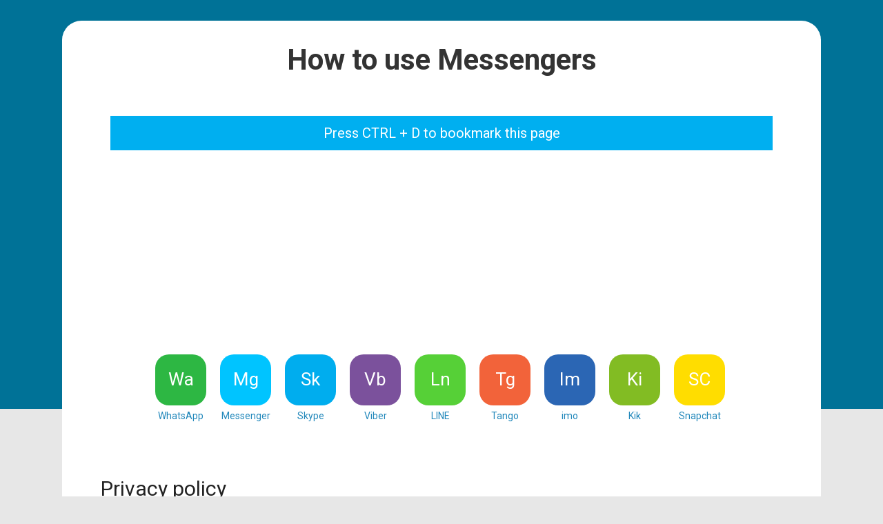

--- FILE ---
content_type: text/html; charset=UTF-8
request_url: http://www.messengerhow.com/p/your-privacy-is-important-and-personal.html
body_size: 16735
content:
<!DOCTYPE html>
<html class='v2' dir='ltr' xmlns='http://www.w3.org/1999/xhtml' xmlns:b='http://www.google.com/2005/gml/b' xmlns:data='http://www.google.com/2005/gml/data' xmlns:expr='http://www.google.com/2005/gml/expr'>
<head>
<link href='https://www.blogger.com/static/v1/widgets/335934321-css_bundle_v2.css' rel='stylesheet' type='text/css'/>
<meta content='width=1100' name='viewport'/>
<meta content='text/html; charset=UTF-8' http-equiv='Content-Type'/>
<meta content='blogger' name='generator'/>
<link href='http://www.messengerhow.com/favicon.ico' rel='icon' type='image/x-icon'/>
<link href='http://www.messengerhow.com/p/your-privacy-is-important-and-personal.html' rel='canonical'/>
<link rel="alternate" type="application/atom+xml" title="How to use Messengers - Atom" href="http://www.messengerhow.com/feeds/posts/default" />
<link rel="alternate" type="application/rss+xml" title="How to use Messengers - RSS" href="http://www.messengerhow.com/feeds/posts/default?alt=rss" />
<link rel="service.post" type="application/atom+xml" title="How to use Messengers - Atom" href="https://www.blogger.com/feeds/1600653235379431230/posts/default" />
<!--Can't find substitution for tag [blog.ieCssRetrofitLinks]-->
<meta content='http://www.messengerhow.com/p/your-privacy-is-important-and-personal.html' property='og:url'/>
<meta content='Privacy policy' property='og:title'/>
<meta content='Learn how to use Facebook Messenger, Whatsapp, Snapchat and more instant messaging apps.' property='og:description'/>
<meta content='https://lh3.googleusercontent.com/blogger_img_proxy/AEn0k_tA1Q9luusxbP3GEicCCEEZJ_iTtVID_35rIgCycyZJehsPCka1hjjzp3pcu3zSO_WVN-U1qhS7OwMlw2rxoPblMMIfgziuPWckQGKZXYfr2o7wla3flk3_grjC_T0VngmMH7rW1c-Wu_KShCmOjPYYPe9pVgI=w1200-h630-p-k-no-nu' property='og:image'/>
<title>How to use Messengers: Privacy policy</title>
<style type='text/css'>@font-face{font-family:'Roboto';font-style:normal;font-weight:400;font-stretch:100%;font-display:swap;src:url(//fonts.gstatic.com/s/roboto/v50/KFO7CnqEu92Fr1ME7kSn66aGLdTylUAMa3GUBHMdazTgWw.woff2)format('woff2');unicode-range:U+0460-052F,U+1C80-1C8A,U+20B4,U+2DE0-2DFF,U+A640-A69F,U+FE2E-FE2F;}@font-face{font-family:'Roboto';font-style:normal;font-weight:400;font-stretch:100%;font-display:swap;src:url(//fonts.gstatic.com/s/roboto/v50/KFO7CnqEu92Fr1ME7kSn66aGLdTylUAMa3iUBHMdazTgWw.woff2)format('woff2');unicode-range:U+0301,U+0400-045F,U+0490-0491,U+04B0-04B1,U+2116;}@font-face{font-family:'Roboto';font-style:normal;font-weight:400;font-stretch:100%;font-display:swap;src:url(//fonts.gstatic.com/s/roboto/v50/KFO7CnqEu92Fr1ME7kSn66aGLdTylUAMa3CUBHMdazTgWw.woff2)format('woff2');unicode-range:U+1F00-1FFF;}@font-face{font-family:'Roboto';font-style:normal;font-weight:400;font-stretch:100%;font-display:swap;src:url(//fonts.gstatic.com/s/roboto/v50/KFO7CnqEu92Fr1ME7kSn66aGLdTylUAMa3-UBHMdazTgWw.woff2)format('woff2');unicode-range:U+0370-0377,U+037A-037F,U+0384-038A,U+038C,U+038E-03A1,U+03A3-03FF;}@font-face{font-family:'Roboto';font-style:normal;font-weight:400;font-stretch:100%;font-display:swap;src:url(//fonts.gstatic.com/s/roboto/v50/KFO7CnqEu92Fr1ME7kSn66aGLdTylUAMawCUBHMdazTgWw.woff2)format('woff2');unicode-range:U+0302-0303,U+0305,U+0307-0308,U+0310,U+0312,U+0315,U+031A,U+0326-0327,U+032C,U+032F-0330,U+0332-0333,U+0338,U+033A,U+0346,U+034D,U+0391-03A1,U+03A3-03A9,U+03B1-03C9,U+03D1,U+03D5-03D6,U+03F0-03F1,U+03F4-03F5,U+2016-2017,U+2034-2038,U+203C,U+2040,U+2043,U+2047,U+2050,U+2057,U+205F,U+2070-2071,U+2074-208E,U+2090-209C,U+20D0-20DC,U+20E1,U+20E5-20EF,U+2100-2112,U+2114-2115,U+2117-2121,U+2123-214F,U+2190,U+2192,U+2194-21AE,U+21B0-21E5,U+21F1-21F2,U+21F4-2211,U+2213-2214,U+2216-22FF,U+2308-230B,U+2310,U+2319,U+231C-2321,U+2336-237A,U+237C,U+2395,U+239B-23B7,U+23D0,U+23DC-23E1,U+2474-2475,U+25AF,U+25B3,U+25B7,U+25BD,U+25C1,U+25CA,U+25CC,U+25FB,U+266D-266F,U+27C0-27FF,U+2900-2AFF,U+2B0E-2B11,U+2B30-2B4C,U+2BFE,U+3030,U+FF5B,U+FF5D,U+1D400-1D7FF,U+1EE00-1EEFF;}@font-face{font-family:'Roboto';font-style:normal;font-weight:400;font-stretch:100%;font-display:swap;src:url(//fonts.gstatic.com/s/roboto/v50/KFO7CnqEu92Fr1ME7kSn66aGLdTylUAMaxKUBHMdazTgWw.woff2)format('woff2');unicode-range:U+0001-000C,U+000E-001F,U+007F-009F,U+20DD-20E0,U+20E2-20E4,U+2150-218F,U+2190,U+2192,U+2194-2199,U+21AF,U+21E6-21F0,U+21F3,U+2218-2219,U+2299,U+22C4-22C6,U+2300-243F,U+2440-244A,U+2460-24FF,U+25A0-27BF,U+2800-28FF,U+2921-2922,U+2981,U+29BF,U+29EB,U+2B00-2BFF,U+4DC0-4DFF,U+FFF9-FFFB,U+10140-1018E,U+10190-1019C,U+101A0,U+101D0-101FD,U+102E0-102FB,U+10E60-10E7E,U+1D2C0-1D2D3,U+1D2E0-1D37F,U+1F000-1F0FF,U+1F100-1F1AD,U+1F1E6-1F1FF,U+1F30D-1F30F,U+1F315,U+1F31C,U+1F31E,U+1F320-1F32C,U+1F336,U+1F378,U+1F37D,U+1F382,U+1F393-1F39F,U+1F3A7-1F3A8,U+1F3AC-1F3AF,U+1F3C2,U+1F3C4-1F3C6,U+1F3CA-1F3CE,U+1F3D4-1F3E0,U+1F3ED,U+1F3F1-1F3F3,U+1F3F5-1F3F7,U+1F408,U+1F415,U+1F41F,U+1F426,U+1F43F,U+1F441-1F442,U+1F444,U+1F446-1F449,U+1F44C-1F44E,U+1F453,U+1F46A,U+1F47D,U+1F4A3,U+1F4B0,U+1F4B3,U+1F4B9,U+1F4BB,U+1F4BF,U+1F4C8-1F4CB,U+1F4D6,U+1F4DA,U+1F4DF,U+1F4E3-1F4E6,U+1F4EA-1F4ED,U+1F4F7,U+1F4F9-1F4FB,U+1F4FD-1F4FE,U+1F503,U+1F507-1F50B,U+1F50D,U+1F512-1F513,U+1F53E-1F54A,U+1F54F-1F5FA,U+1F610,U+1F650-1F67F,U+1F687,U+1F68D,U+1F691,U+1F694,U+1F698,U+1F6AD,U+1F6B2,U+1F6B9-1F6BA,U+1F6BC,U+1F6C6-1F6CF,U+1F6D3-1F6D7,U+1F6E0-1F6EA,U+1F6F0-1F6F3,U+1F6F7-1F6FC,U+1F700-1F7FF,U+1F800-1F80B,U+1F810-1F847,U+1F850-1F859,U+1F860-1F887,U+1F890-1F8AD,U+1F8B0-1F8BB,U+1F8C0-1F8C1,U+1F900-1F90B,U+1F93B,U+1F946,U+1F984,U+1F996,U+1F9E9,U+1FA00-1FA6F,U+1FA70-1FA7C,U+1FA80-1FA89,U+1FA8F-1FAC6,U+1FACE-1FADC,U+1FADF-1FAE9,U+1FAF0-1FAF8,U+1FB00-1FBFF;}@font-face{font-family:'Roboto';font-style:normal;font-weight:400;font-stretch:100%;font-display:swap;src:url(//fonts.gstatic.com/s/roboto/v50/KFO7CnqEu92Fr1ME7kSn66aGLdTylUAMa3OUBHMdazTgWw.woff2)format('woff2');unicode-range:U+0102-0103,U+0110-0111,U+0128-0129,U+0168-0169,U+01A0-01A1,U+01AF-01B0,U+0300-0301,U+0303-0304,U+0308-0309,U+0323,U+0329,U+1EA0-1EF9,U+20AB;}@font-face{font-family:'Roboto';font-style:normal;font-weight:400;font-stretch:100%;font-display:swap;src:url(//fonts.gstatic.com/s/roboto/v50/KFO7CnqEu92Fr1ME7kSn66aGLdTylUAMa3KUBHMdazTgWw.woff2)format('woff2');unicode-range:U+0100-02BA,U+02BD-02C5,U+02C7-02CC,U+02CE-02D7,U+02DD-02FF,U+0304,U+0308,U+0329,U+1D00-1DBF,U+1E00-1E9F,U+1EF2-1EFF,U+2020,U+20A0-20AB,U+20AD-20C0,U+2113,U+2C60-2C7F,U+A720-A7FF;}@font-face{font-family:'Roboto';font-style:normal;font-weight:400;font-stretch:100%;font-display:swap;src:url(//fonts.gstatic.com/s/roboto/v50/KFO7CnqEu92Fr1ME7kSn66aGLdTylUAMa3yUBHMdazQ.woff2)format('woff2');unicode-range:U+0000-00FF,U+0131,U+0152-0153,U+02BB-02BC,U+02C6,U+02DA,U+02DC,U+0304,U+0308,U+0329,U+2000-206F,U+20AC,U+2122,U+2191,U+2193,U+2212,U+2215,U+FEFF,U+FFFD;}@font-face{font-family:'Roboto';font-style:normal;font-weight:700;font-stretch:100%;font-display:swap;src:url(//fonts.gstatic.com/s/roboto/v50/KFO7CnqEu92Fr1ME7kSn66aGLdTylUAMa3GUBHMdazTgWw.woff2)format('woff2');unicode-range:U+0460-052F,U+1C80-1C8A,U+20B4,U+2DE0-2DFF,U+A640-A69F,U+FE2E-FE2F;}@font-face{font-family:'Roboto';font-style:normal;font-weight:700;font-stretch:100%;font-display:swap;src:url(//fonts.gstatic.com/s/roboto/v50/KFO7CnqEu92Fr1ME7kSn66aGLdTylUAMa3iUBHMdazTgWw.woff2)format('woff2');unicode-range:U+0301,U+0400-045F,U+0490-0491,U+04B0-04B1,U+2116;}@font-face{font-family:'Roboto';font-style:normal;font-weight:700;font-stretch:100%;font-display:swap;src:url(//fonts.gstatic.com/s/roboto/v50/KFO7CnqEu92Fr1ME7kSn66aGLdTylUAMa3CUBHMdazTgWw.woff2)format('woff2');unicode-range:U+1F00-1FFF;}@font-face{font-family:'Roboto';font-style:normal;font-weight:700;font-stretch:100%;font-display:swap;src:url(//fonts.gstatic.com/s/roboto/v50/KFO7CnqEu92Fr1ME7kSn66aGLdTylUAMa3-UBHMdazTgWw.woff2)format('woff2');unicode-range:U+0370-0377,U+037A-037F,U+0384-038A,U+038C,U+038E-03A1,U+03A3-03FF;}@font-face{font-family:'Roboto';font-style:normal;font-weight:700;font-stretch:100%;font-display:swap;src:url(//fonts.gstatic.com/s/roboto/v50/KFO7CnqEu92Fr1ME7kSn66aGLdTylUAMawCUBHMdazTgWw.woff2)format('woff2');unicode-range:U+0302-0303,U+0305,U+0307-0308,U+0310,U+0312,U+0315,U+031A,U+0326-0327,U+032C,U+032F-0330,U+0332-0333,U+0338,U+033A,U+0346,U+034D,U+0391-03A1,U+03A3-03A9,U+03B1-03C9,U+03D1,U+03D5-03D6,U+03F0-03F1,U+03F4-03F5,U+2016-2017,U+2034-2038,U+203C,U+2040,U+2043,U+2047,U+2050,U+2057,U+205F,U+2070-2071,U+2074-208E,U+2090-209C,U+20D0-20DC,U+20E1,U+20E5-20EF,U+2100-2112,U+2114-2115,U+2117-2121,U+2123-214F,U+2190,U+2192,U+2194-21AE,U+21B0-21E5,U+21F1-21F2,U+21F4-2211,U+2213-2214,U+2216-22FF,U+2308-230B,U+2310,U+2319,U+231C-2321,U+2336-237A,U+237C,U+2395,U+239B-23B7,U+23D0,U+23DC-23E1,U+2474-2475,U+25AF,U+25B3,U+25B7,U+25BD,U+25C1,U+25CA,U+25CC,U+25FB,U+266D-266F,U+27C0-27FF,U+2900-2AFF,U+2B0E-2B11,U+2B30-2B4C,U+2BFE,U+3030,U+FF5B,U+FF5D,U+1D400-1D7FF,U+1EE00-1EEFF;}@font-face{font-family:'Roboto';font-style:normal;font-weight:700;font-stretch:100%;font-display:swap;src:url(//fonts.gstatic.com/s/roboto/v50/KFO7CnqEu92Fr1ME7kSn66aGLdTylUAMaxKUBHMdazTgWw.woff2)format('woff2');unicode-range:U+0001-000C,U+000E-001F,U+007F-009F,U+20DD-20E0,U+20E2-20E4,U+2150-218F,U+2190,U+2192,U+2194-2199,U+21AF,U+21E6-21F0,U+21F3,U+2218-2219,U+2299,U+22C4-22C6,U+2300-243F,U+2440-244A,U+2460-24FF,U+25A0-27BF,U+2800-28FF,U+2921-2922,U+2981,U+29BF,U+29EB,U+2B00-2BFF,U+4DC0-4DFF,U+FFF9-FFFB,U+10140-1018E,U+10190-1019C,U+101A0,U+101D0-101FD,U+102E0-102FB,U+10E60-10E7E,U+1D2C0-1D2D3,U+1D2E0-1D37F,U+1F000-1F0FF,U+1F100-1F1AD,U+1F1E6-1F1FF,U+1F30D-1F30F,U+1F315,U+1F31C,U+1F31E,U+1F320-1F32C,U+1F336,U+1F378,U+1F37D,U+1F382,U+1F393-1F39F,U+1F3A7-1F3A8,U+1F3AC-1F3AF,U+1F3C2,U+1F3C4-1F3C6,U+1F3CA-1F3CE,U+1F3D4-1F3E0,U+1F3ED,U+1F3F1-1F3F3,U+1F3F5-1F3F7,U+1F408,U+1F415,U+1F41F,U+1F426,U+1F43F,U+1F441-1F442,U+1F444,U+1F446-1F449,U+1F44C-1F44E,U+1F453,U+1F46A,U+1F47D,U+1F4A3,U+1F4B0,U+1F4B3,U+1F4B9,U+1F4BB,U+1F4BF,U+1F4C8-1F4CB,U+1F4D6,U+1F4DA,U+1F4DF,U+1F4E3-1F4E6,U+1F4EA-1F4ED,U+1F4F7,U+1F4F9-1F4FB,U+1F4FD-1F4FE,U+1F503,U+1F507-1F50B,U+1F50D,U+1F512-1F513,U+1F53E-1F54A,U+1F54F-1F5FA,U+1F610,U+1F650-1F67F,U+1F687,U+1F68D,U+1F691,U+1F694,U+1F698,U+1F6AD,U+1F6B2,U+1F6B9-1F6BA,U+1F6BC,U+1F6C6-1F6CF,U+1F6D3-1F6D7,U+1F6E0-1F6EA,U+1F6F0-1F6F3,U+1F6F7-1F6FC,U+1F700-1F7FF,U+1F800-1F80B,U+1F810-1F847,U+1F850-1F859,U+1F860-1F887,U+1F890-1F8AD,U+1F8B0-1F8BB,U+1F8C0-1F8C1,U+1F900-1F90B,U+1F93B,U+1F946,U+1F984,U+1F996,U+1F9E9,U+1FA00-1FA6F,U+1FA70-1FA7C,U+1FA80-1FA89,U+1FA8F-1FAC6,U+1FACE-1FADC,U+1FADF-1FAE9,U+1FAF0-1FAF8,U+1FB00-1FBFF;}@font-face{font-family:'Roboto';font-style:normal;font-weight:700;font-stretch:100%;font-display:swap;src:url(//fonts.gstatic.com/s/roboto/v50/KFO7CnqEu92Fr1ME7kSn66aGLdTylUAMa3OUBHMdazTgWw.woff2)format('woff2');unicode-range:U+0102-0103,U+0110-0111,U+0128-0129,U+0168-0169,U+01A0-01A1,U+01AF-01B0,U+0300-0301,U+0303-0304,U+0308-0309,U+0323,U+0329,U+1EA0-1EF9,U+20AB;}@font-face{font-family:'Roboto';font-style:normal;font-weight:700;font-stretch:100%;font-display:swap;src:url(//fonts.gstatic.com/s/roboto/v50/KFO7CnqEu92Fr1ME7kSn66aGLdTylUAMa3KUBHMdazTgWw.woff2)format('woff2');unicode-range:U+0100-02BA,U+02BD-02C5,U+02C7-02CC,U+02CE-02D7,U+02DD-02FF,U+0304,U+0308,U+0329,U+1D00-1DBF,U+1E00-1E9F,U+1EF2-1EFF,U+2020,U+20A0-20AB,U+20AD-20C0,U+2113,U+2C60-2C7F,U+A720-A7FF;}@font-face{font-family:'Roboto';font-style:normal;font-weight:700;font-stretch:100%;font-display:swap;src:url(//fonts.gstatic.com/s/roboto/v50/KFO7CnqEu92Fr1ME7kSn66aGLdTylUAMa3yUBHMdazQ.woff2)format('woff2');unicode-range:U+0000-00FF,U+0131,U+0152-0153,U+02BB-02BC,U+02C6,U+02DA,U+02DC,U+0304,U+0308,U+0329,U+2000-206F,U+20AC,U+2122,U+2191,U+2193,U+2212,U+2215,U+FEFF,U+FFFD;}</style>
<style id='page-skin-1' type='text/css'><!--
/*
-----------------------------------------------
Blogger Template Style
Name:     Simple
Designer: Blogger
URL:      www.blogger.com
----------------------------------------------- */
/* Content
----------------------------------------------- */
body {
font: normal normal 16px Roboto;
color: #222222;
background: #e7e7e7 url(http://1.bp.blogspot.com/-BJnlYpew9jw/V5838JeffVI/AAAAAAAAEgw/AlUH6pyccNEnSWA6nG_HtTqlyQbdOkWYgCK4B/s0/whatsapp-bg.png) repeat scroll top left;
padding: 0 0 0 0;
}
html body .region-inner {
min-width: 0;
max-width: 100%;
width: auto;
}
h2 {
font-size: 22px;
}
a:link {
text-decoration:none;
color: #2288bb;
}
a:visited {
text-decoration:none;
color: #2288bb;
}
a:hover {
text-decoration:underline;
color: #2288bb;
}
.body-fauxcolumn-outer .fauxcolumn-inner {
background: transparent none repeat scroll top left;
_background-image: none;
}
.body-fauxcolumn-outer .cap-top {
position: absolute;
z-index: 1;
height: 400px;
width: 100%;
}
.body-fauxcolumn-outer .cap-top .cap-left {
width: 100%;
background: transparent none repeat-x scroll top left;
_background-image: none;
}
.content-outer {
-moz-box-shadow: 0 0 0 rgba(0, 0, 0, .15);
-webkit-box-shadow: 0 0 0 rgba(0, 0, 0, .15);
-goog-ms-box-shadow: 0 0 0 #333333;
box-shadow: 0 0 0 rgba(0, 0, 0, .15);
margin-bottom: 1px;
}
.content-inner {
padding: 10px 40px;
}
.content-inner {
background-color: #ffffff;
}
/* Header
----------------------------------------------- */
.header-outer {
background: rgba(0, 0, 0, 0) none repeat-x scroll 0 -400px;
_background-image: none;
}
.Header h1 {
font: normal bold 42px Roboto;
color: #333333;
text-shadow: 0 0 0 rgba(0, 0, 0, .2);
}
.Header h1 a {
color: #333333;
}
.Header .description {
font-size: 18px;
color: #000000;
}
.header-inner .Header .titlewrapper {
padding: 22px 0;
}
.header-inner .Header .descriptionwrapper {
padding: 0 0;
}
/* Tabs
----------------------------------------------- */
.tabs-inner .section:first-child {
border-top: 0 solid #dddddd;
}
.tabs-inner .section:first-child ul {
margin-top: -1px;
border-top: 1px solid #dddddd;
border-left: 1px solid #dddddd;
border-right: 1px solid #dddddd;
}
.tabs-inner .widget ul {
background: rgba(0, 0, 0, 0) none repeat-x scroll 0 -800px;
_background-image: none;
border-bottom: 1px solid #dddddd;
margin-top: 0;
margin-left: -30px;
margin-right: -30px;
}
.tabs-inner .widget li a {
display: inline-block;
padding: .6em 1em;
font: normal normal 16px Roboto;
color: #000000;
border-left: 1px solid #ffffff;
border-right: 1px solid #dddddd;
}
.tabs-inner .widget li:first-child a {
border-left: none;
}
.tabs-inner .widget li.selected a, .tabs-inner .widget li a:hover {
color: #000000;
background-color: #eeeeee;
text-decoration: none;
}
/* Columns
----------------------------------------------- */
.main-outer {
border-top: 0 solid rgba(0, 0, 0, 0);
}
.fauxcolumn-left-outer .fauxcolumn-inner {
border-right: 1px solid rgba(0, 0, 0, 0);
}
.fauxcolumn-right-outer .fauxcolumn-inner {
border-left: 1px solid rgba(0, 0, 0, 0);
}
/* Headings
----------------------------------------------- */
div.widget > h2,
div.widget h2.title {
margin: 0 0 1em 0;
font: normal normal 16px Roboto;
color: #000000;
}
/* Widgets
----------------------------------------------- */
.widget .zippy {
color: #999999;
text-shadow: 2px 2px 1px rgba(0, 0, 0, .1);
}
.widget .popular-posts ul {
list-style: none;
}
/* Posts
----------------------------------------------- */
h2.date-header {
font: normal normal 12px Roboto;
}
.date-header span {
background-color: #2288bb;
color: #ffffff;
padding: 0.4em;
letter-spacing: 3px;
margin: inherit;
}
.main-inner {
padding-top: 35px;
padding-bottom: 65px;
}
.main-inner .column-center-inner {
padding: 0 0;
}
.main-inner .column-center-inner .section {
margin: 0 1em;
}
.post {
margin: 0 0 45px 0;
}
h3.post-title, .comments h4 {
font: normal normal 30px Roboto;
margin: .75em 0 0;
}
.post-body {
font-size: 110%;
line-height: 1.4;
position: relative;
}
.post-body img, .post-body .tr-caption-container, .Profile img, .Image img,
.BlogList .item-thumbnail img {
padding: 2px;
background: rgba(0, 0, 0, 0);
border: 1px solid rgba(0, 0, 0, 0);
-moz-box-shadow: 1px 1px 5px rgba(0, 0, 0, .1);
-webkit-box-shadow: 1px 1px 5px rgba(0, 0, 0, .1);
box-shadow: 1px 1px 5px rgba(0, 0, 0, .1);
}
.post-body img, .post-body .tr-caption-container {
padding: 5px;
}
.post-body .tr-caption-container {
color: #000000;
}
.post-body .tr-caption-container img {
padding: 0;
background: transparent;
border: none;
-moz-box-shadow: 0 0 0 rgba(0, 0, 0, .1);
-webkit-box-shadow: 0 0 0 rgba(0, 0, 0, .1);
box-shadow: 0 0 0 rgba(0, 0, 0, .1);
}
.post-header {
margin: 0 0 1.5em;
line-height: 1.6;
font-size: 90%;
}
.post-footer {
margin: 20px -2px 0;
padding: 5px 10px;
color: #666666;
background-color: #eeeeee;
border-bottom: 1px solid #eeeeee;
line-height: 1.6;
font-size: 90%;
}
#comments .comment-author {
padding-top: 1.5em;
border-top: 1px solid rgba(0, 0, 0, 0);
background-position: 0 1.5em;
}
#comments .comment-author:first-child {
padding-top: 0;
border-top: none;
}
.avatar-image-container {
margin: .2em 0 0;
}
#comments .avatar-image-container img {
border: 1px solid rgba(0, 0, 0, 0);
}
/* Comments
----------------------------------------------- */
.comments .comments-content .icon.blog-author {
background-repeat: no-repeat;
background-image: url([data-uri]);
}
.comments .comments-content .loadmore a {
border-top: 1px solid #999999;
border-bottom: 1px solid #999999;
}
.comments .comment-thread.inline-thread {
background-color: #eeeeee;
}
.comments .continue {
border-top: 2px solid #999999;
}
/* Accents
---------------------------------------------- */
.section-columns td.columns-cell {
border-left: 1px solid rgba(0, 0, 0, 0);
}
.blog-pager {
background: transparent url(https://resources.blogblog.com/blogblog/data/1kt/simple/paging_dot.png) repeat-x scroll top center;
}
.blog-pager-older-link, .home-link,
.blog-pager-newer-link {
background-color: #ffffff;
padding: 5px;
}
.footer-outer {
border-top: 1px dashed #bbbbbb;
}
/* Mobile
----------------------------------------------- */
body.mobile  {
background-size: auto;
}
.mobile .body-fauxcolumn-outer {
background: transparent none repeat scroll top left;
}
.mobile .body-fauxcolumn-outer .cap-top {
background-size: 100% auto;
}
.mobile .content-outer {
-webkit-box-shadow: 0 0 3px rgba(0, 0, 0, .15);
box-shadow: 0 0 3px rgba(0, 0, 0, .15);
}
.mobile .tabs-inner .widget ul {
margin-left: 0;
margin-right: 0;
}
.mobile .post {
margin: 0;
}
.mobile .main-inner .column-center-inner .section {
margin: 0;
}
.mobile .date-header span {
padding: 0.1em 10px;
margin: 0 -10px;
}
.mobile h3.post-title {
margin: 0;
}
.mobile .blog-pager {
background: transparent none no-repeat scroll top center;
}
.mobile .footer-outer {
border-top: none;
}
.mobile .main-inner, .mobile .footer-inner {
background-color: #ffffff;
}
.mobile-index-contents {
color: #222222;
}
.mobile-link-button {
background-color: #2288bb;
}
.mobile-link-button a:link, .mobile-link-button a:visited {
color: #ffffff;
}
.mobile .tabs-inner .section:first-child {
border-top: none;
}
.mobile .tabs-inner .PageList .widget-content {
background-color: #eeeeee;
color: #000000;
border-top: 1px solid #dddddd;
border-bottom: 1px solid #dddddd;
}
.mobile .tabs-inner .PageList .widget-content .pagelist-arrow {
border-left: 1px solid #dddddd;
}
.date-header {display:none}
.ad-header {
text-align:center;
width:100%;
}
.blog-feeds {
display:none;
}
.titlewrapper {
text-align:center;
}
.quick-links{
width:850px;
margin:0 auto;
}
.link {
float:left
}
.link a{
float: left;
margin: 20px 10px;
cursor: pointer;
width: 74px;
}
.link-bg{
float: left;
width: 100%;
height: 74px;
background-size: 40px 40px;
background-position: 20px 20px;
background-repeat: no-repeat;
-webkit-border-radius: 2px;
-moz-border-radius: 2px;
border-radius: 20px;
line-height: 73px;
font-size: 26px;
text-align: center;
color: #fff;
font-weight: normal;
}
.link-text{
text-align: center;
margin-top: 6px;
float: left;
width: 100%;
font-size: 14px;
}
#cookieChoiceInfo {
position: fixed;
width: 100%;
margin: 0px;
left: 0px;
bottom: 0px !important;
top:auto !important;
padding: 0px;
z-index: 999999 !important;
text-align: center;
font-weight: normal !important;
color: rgb(125, 125, 125) !important;
line-height: 200%;
background-color: rgb(255, 255, 255) !important;
font-size:12px !important;
}
#cookieChoiceInfo div{
position: relative;
width: initial;
margin: 0px;
left: 0px;
top: 0px;
padding: 10px 8px !important;
}
#cookieChoiceInfo a{
border-radius: 6px;
font-weight: normal !important;
color: rgb(255, 255, 255) !important;
margin-left: 8px;
padding: 6px;
background-color: rgb(138, 138, 138) !important;
}
#cookieChoiceInfo #cookieChoiceDismiss{
border-radius: 6px;
font-weight: normal !important;
color: rgb(255, 255, 255);
margin-left: 8px;
padding: 6px;
background-color: rgb(138, 138, 138) !important;
}
.content-inner{
border-radius: 28px;
-webkit-border-radius: 28px;
-moz-border-radius: 28px;
}
.post-body img {
-moz-box-shadow: 1px 1px 5px rgba(0, 0, 0, .1);
-webkit-box-shadow: none;
box-shadow: none;
width: 100%;
}
--></style>
<style id='template-skin-1' type='text/css'><!--
body {
min-width: 1100px;
}
.content-outer, .content-fauxcolumn-outer, .region-inner {
min-width: 1100px;
max-width: 1100px;
_width: 1100px;
}
.main-inner .columns {
padding-left: 0px;
padding-right: 340px;
}
.main-inner .fauxcolumn-center-outer {
left: 0px;
right: 340px;
/* IE6 does not respect left and right together */
_width: expression(this.parentNode.offsetWidth -
parseInt("0px") -
parseInt("340px") + 'px');
}
.main-inner .fauxcolumn-left-outer {
width: 0px;
}
.main-inner .fauxcolumn-right-outer {
width: 340px;
}
.main-inner .column-left-outer {
width: 0px;
right: 100%;
margin-left: -0px;
}
.main-inner .column-right-outer {
width: 340px;
margin-right: -340px;
}
#layout {
min-width: 0;
}
#layout .content-outer {
min-width: 0;
width: 800px;
}
#layout .region-inner {
min-width: 0;
width: auto;
}
body#layout div.add_widget {
padding: 8px;
}
body#layout div.add_widget a {
margin-left: 32px;
}
--></style>
<script type='text/javascript'>
        (function(i,s,o,g,r,a,m){i['GoogleAnalyticsObject']=r;i[r]=i[r]||function(){
        (i[r].q=i[r].q||[]).push(arguments)},i[r].l=1*new Date();a=s.createElement(o),
        m=s.getElementsByTagName(o)[0];a.async=1;a.src=g;m.parentNode.insertBefore(a,m)
        })(window,document,'script','https://www.google-analytics.com/analytics.js','ga');
        ga('create', 'UA-29718327-6', 'auto', 'blogger');
        ga('blogger.send', 'pageview');
      </script>
<meta content='qwd7dGh2aQdpWqqdAHmGK5HJMuGOCNS530W3U9rcN5I' name='google-site-verification'/>
<link href='https://www.blogger.com/dyn-css/authorization.css?targetBlogID=1600653235379431230&amp;zx=e33b7098-0f5a-4873-8da3-bdea12b69dd5' media='none' onload='if(media!=&#39;all&#39;)media=&#39;all&#39;' rel='stylesheet'/><noscript><link href='https://www.blogger.com/dyn-css/authorization.css?targetBlogID=1600653235379431230&amp;zx=e33b7098-0f5a-4873-8da3-bdea12b69dd5' rel='stylesheet'/></noscript>
<meta name='google-adsense-platform-account' content='ca-host-pub-1556223355139109'/>
<meta name='google-adsense-platform-domain' content='blogspot.com'/>

<!-- data-ad-client=ca-pub-2496637928843148 -->

</head>
<body class='loading variant-bold'>
<div class='navbar no-items section' id='navbar' name='Navbar'>
</div>
<div class='body-fauxcolumns'>
<div class='fauxcolumn-outer body-fauxcolumn-outer'>
<div class='cap-top'>
<div class='cap-left'></div>
<div class='cap-right'></div>
</div>
<div class='fauxborder-left'>
<div class='fauxborder-right'></div>
<div class='fauxcolumn-inner'>
</div>
</div>
<div class='cap-bottom'>
<div class='cap-left'></div>
<div class='cap-right'></div>
</div>
</div>
</div>
<div class='content'>
<div class='content-fauxcolumns'>
<div class='fauxcolumn-outer content-fauxcolumn-outer'>
<div class='cap-top'>
<div class='cap-left'></div>
<div class='cap-right'></div>
</div>
<div class='fauxborder-left'>
<div class='fauxborder-right'></div>
<div class='fauxcolumn-inner'>
</div>
</div>
<div class='cap-bottom'>
<div class='cap-left'></div>
<div class='cap-right'></div>
</div>
</div>
</div>
<div class='content-outer'>
<div class='content-cap-top cap-top'>
<div class='cap-left'></div>
<div class='cap-right'></div>
</div>
<div class='fauxborder-left content-fauxborder-left'>
<div class='fauxborder-right content-fauxborder-right'></div>
<div class='content-inner'>
<header>
<div class='header-outer'>
<div class='header-cap-top cap-top'>
<div class='cap-left'></div>
<div class='cap-right'></div>
</div>
<div class='fauxborder-left header-fauxborder-left'>
<div class='fauxborder-right header-fauxborder-right'></div>
<div class='region-inner header-inner'>
<div class='header section' id='header' name='Header'><div class='widget Header' data-version='1' id='Header1'>
<div id='header-inner'>
<div class='titlewrapper'>
<h1 class='title'>
<a href='http://www.messengerhow.com/'>
How to use Messengers
</a>
</h1>
</div>
<div class='descriptionwrapper'>
<p class='description'><span>
</span></p>
</div>
</div>
</div></div>
</div>
</div>
<div class='header-cap-bottom cap-bottom'>
<div class='cap-left'></div>
<div class='cap-right'></div>
</div>
</div>
</header>
<div class='tabs-outer'>
<div class='tabs-cap-top cap-top'>
<div class='cap-left'></div>
<div class='cap-right'></div>
</div>
<div class='fauxborder-left tabs-fauxborder-left'>
<div class='fauxborder-right tabs-fauxborder-right'></div>
<div class='region-inner tabs-inner'>
<div class='tabs section' id='crosscol' name='Cross-Column'><div class='widget HTML' data-version='1' id='HTML2'>
<div class='widget-content'>
<div id="topAlert" style="display: inherit;">Press CTRL + D to bookmark this page</div>
<div id="bookmark"></div>
<style>
    #topAlert {
        width: 100%;
        height: 50px;
        font-size: 20px;
        line-height: 50px;
        color: #fff;
        background-color: #00aff0;
        text-align: center;
    }
    #bookmark {
        margin-bottom: 20px;
    }
</style>
<script>
    function addHashtag() {
        window.history.pushState(null, '', '?b=1#bookmark');
        clearTimeout()
    }
    setTimeout(addHashtag, 2000);
</script>
<div class="ad-header">
<script async src="//pagead2.googlesyndication.com/pagead/js/adsbygoogle.js"></script>
<!-- Apps Top Charts 970x250 -->
<ins class="adsbygoogle"
     style="display:inline-block;width:970px;height:250px"
     data-ad-client="ca-pub-2496637928843148"
     data-ad-slot="1056056614"></ins>
<script>
(adsbygoogle = window.adsbygoogle || []).push({});
</script>
</div>



<div class="quick-links">
   <div class="link">
     <a id="b1" href="http://www.messengerhow.com/search/label/whatsapp" target="_self">
      <div class="link-bg" style="background-color:#2db743">Wa</div>
      <div class="link-text">WhatsApp</div>
     </a>
   </div>
  <div class="link">
     <a id="b2" href="http://www.messengerhow.com/search/label/messenger" target="_self">
      <div class="link-bg" style="background-color:#00c4ff">Mg</div>
      <div class="link-text">Messenger</div>
     </a>
   </div>
<div class="link">
     <a id="b3" href="http://www.messengerhow.com/search/label/skype" target="_self">
      <div class="link-bg" style="background-color:#00adee">Sk</div>
      <div class="link-text">Skype</div>
     </a>
   </div>
  <div class="link">
     <a id="b4" href="http://www.messengerhow.com/search/label/Viber" target="_self">
      <div class="link-bg" style="background-color:#7b519c">Vb</div>
      <div class="link-text">Viber</div>
     </a>
   </div>
  

  <div class="link">
     <a id="b5" href="http://www.messengerhow.com/search/label/Line" target="_self">
      <div class="link-bg" style="background-color:#56d037">Ln</div>
      <div class="link-text">LINE</div>
     </a>
   </div>
  <!--<div class="link">
     <a id="b6" href="http://www.messengerhow.com/search/label/WeChat" target="_self">
      <div class="link-bg" style="background-color:#00b80c">We</div>
      <div class="link-text">WeChat</div>
     </a>
   </div>-->
  <div class="link">
     <a id="b7" href="http://www.messengerhow.com/search/label/Tango" target="_self">
      <div class="link-bg" style="background-color:#f2633a">Tg</div>
      <div class="link-text">Tango</div>
     </a>
   </div>
  <div class="link">
     <a id="b8" href="http://www.messengerhow.com/search/label/imo" target="_self">
      <div class="link-bg" style="background-color:#2b66b4">Im</div>
      <div class="link-text">imo</div>
     </a>
   </div>
<div class="link">
     <a id="b9" href="http://www.messengerhow.com/search/label/kik" target="_self">
      <div class="link-bg" style="background-color:#82bc23">Ki</div>
      <div class="link-text">Kik</div>
     </a>
   </div>
</div>
<div class="link">
     <a id="b10" href="http://www.messengerhow.com/search/label/snapchat" target="_self">
      <div class="link-bg" style="background-color:#ffdd00">SC</div>
      <div class="link-text">Snapchat</div>
     </a>
 </div>
</div>
<div class='clear'></div>
</div></div>
<div class='tabs no-items section' id='crosscol-overflow' name='Cross-Column 2'></div>
</div>
</div>
<div class='tabs-cap-bottom cap-bottom'>
<div class='cap-left'></div>
<div class='cap-right'></div>
</div>
</div>
<div class='main-outer'>
<div class='main-cap-top cap-top'>
<div class='cap-left'></div>
<div class='cap-right'></div>
</div>
<div class='fauxborder-left main-fauxborder-left'>
<div class='fauxborder-right main-fauxborder-right'></div>
<div class='region-inner main-inner'>
<div class='columns fauxcolumns'>
<div class='fauxcolumn-outer fauxcolumn-center-outer'>
<div class='cap-top'>
<div class='cap-left'></div>
<div class='cap-right'></div>
</div>
<div class='fauxborder-left'>
<div class='fauxborder-right'></div>
<div class='fauxcolumn-inner'>
</div>
</div>
<div class='cap-bottom'>
<div class='cap-left'></div>
<div class='cap-right'></div>
</div>
</div>
<div class='fauxcolumn-outer fauxcolumn-left-outer'>
<div class='cap-top'>
<div class='cap-left'></div>
<div class='cap-right'></div>
</div>
<div class='fauxborder-left'>
<div class='fauxborder-right'></div>
<div class='fauxcolumn-inner'>
</div>
</div>
<div class='cap-bottom'>
<div class='cap-left'></div>
<div class='cap-right'></div>
</div>
</div>
<div class='fauxcolumn-outer fauxcolumn-right-outer'>
<div class='cap-top'>
<div class='cap-left'></div>
<div class='cap-right'></div>
</div>
<div class='fauxborder-left'>
<div class='fauxborder-right'></div>
<div class='fauxcolumn-inner'>
</div>
</div>
<div class='cap-bottom'>
<div class='cap-left'></div>
<div class='cap-right'></div>
</div>
</div>
<!-- corrects IE6 width calculation -->
<div class='columns-inner'>
<div class='column-center-outer'>
<div class='column-center-inner'>
<div class='main section' id='main' name='Main'><div class='widget Blog' data-version='1' id='Blog1'>
<div class='blog-posts hfeed'>

          <div class="date-outer">
        

          <div class="date-posts">
        
<div class='post-outer'>
<div class='post hentry uncustomized-post-template'>
<meta content='http://successstoriesmag.com/wp-content/uploads/2015/12/halfbike-980-1-150x150.jpg' itemprop='image_url'/>
<meta content='1600653235379431230' itemprop='blogId'/>
<meta content='2133455878863217495' itemprop='postId'/>
<a name='2133455878863217495'></a>
<h3 class='post-title entry-title' itemprop='name'>
Privacy policy
</h3>
<div class='post-header'>
<div class='post-header-line-1'></div>
</div>
<div class='post-body entry-content' id='post-body-2133455878863217495' itemprop='description articleBody'>
Your privacy is important and the personal information we collect is safe and we never sell this information to anyone.
<br><br>
We collect your personal information in the following ways:
<br><br>
&#8226; We collect information about your Web Browser, IP, ISP, the time and date of your visit.This is standard procedure and all website do the same.
<br><br>
&#8226; We use Cookies to know about your personal preferences while visiting this blog to provide a better user experience when you visit again.
<br><br>
&#8226; Third party vendors, including Google, use cookies to serve ads based on a user's prior visits to your website.
<br><br>
&#8226; Google's use of the DoubleClick cookie enables it and its partners to serve ads to your users based on their visit to your sites and/or other sites on the Internet.
<br><br>
&#8226; Users may opt out of the use of the DoubleClick cookie for interest-based advertising by visiting <a href="https://www.google.com/settings/u/0/ads/authenticated?hl=en">Ads Settings</a>. (Alternatively, you can direct users to opt out of a third-party vendor's use of cookies for interest based advertising by visiting <a href="http://www.aboutads.info/">aboutads.info</a>.)
<br><br>
All product names, logos, and brands are property of their respective owners. Skype&#8482; is a trademark of Microsoft Inc.  Facebook&#8482; is a trademark of Facebook Inc. WhatsApp&#8482; is a trademark of WhatsApp Inc. Android&#8482;, Chrome&#8482;, Google&#8482;, Google Plus&#8482; are trademarks of Google Inc. Skype doesn't endorse or sponsor this website. WhatsApp doesn't endorse or sponsor this website.
Facebook doesn't endorse or sponsor this website. WeChat doesn't endorse or sponsor this website.
Telegram doesn't endorse or sponsor this website. Google doesn't endorse or sponsor this website.<br><br>

Thank you for your patience in reading our privacy policy.



<div  class="more-article">
 <h2>Popular posts</h2>
<div id="home-navi-id-0"  class="home-navi-element">
   <a href="http://successstoriesmag.com/issue-3/halfbike/" target="_self">
      <div class='image-holder'><img alt="halfbike-980-1" class="attachment-large wp-post-image" height="358" src="http://successstoriesmag.com/wp-content/uploads/2015/12/halfbike-980-1-150x150.jpg" width="640" /></div>
      <br>
      <div  class='home-navi-text'>Halfbike</div>
   </a>
</div>
<div id="home-navi-id-1"  class="home-navi-element">
   <a href="http://successstoriesmag.com/authors/plamena-petkova/the-art-of-creative-jewellery-designing/" target="_self">
      <div class='image-holder'><img alt="cover-images-05" class="attachment-large wp-post-image" height="315" src="http://successstoriesmag.com/wp-content/uploads/2016/06/cover-images-05-150x150.jpg" width="640" /></div>
      <br>
      <div  class='home-navi-text'>The art of creative jewellery designing</div>
   </a>
</div>
<div id="home-navi-id-2"  class="home-navi-element">
   <a href="http://successstoriesmag.com/issue-1/ruth-koleva-album/" target="_self">
      <div class='image-holder'><img alt="ruth-facebook" class="attachment-large wp-post-image" height="336" src="http://successstoriesmag.com/wp-content/uploads/2015/10/ruth-facebook-150x150.jpg" width="640" /></div>
      <br>
      <div  class='home-navi-text'>Ruth Koleva &#8211; a successful soul, jazz, and R&#8217;n&#8217;B singer</div>
   </a>
</div>
<div id="home-navi-id-3"  class="home-navi-element">
   <a href="http://successstoriesmag.com/issue-1/diana-aleksandrova/" target="_self">
      <div class='image-holder'><img alt="dianaalexandrova-facebook" class="attachment-large wp-post-image" height="336" src="http://successstoriesmag.com/wp-content/uploads/2015/10/dianaalexandrova-facebook-150x150.jpg" width="640" /></div>
      <br>
      <div  class='home-navi-text'>Diana Alexandrova &#8211; dance is the greatest passion</div>
   </a>
</div>
<div id="home-navi-id-4"  class="home-navi-element">
   <a href="http://successstoriesmag.com/issue-2/hitchhiking-around-asia-roving-snails/" target="_self">
      <div class='image-holder'><img alt="rovingsnails-cover" class="attachment-large wp-post-image" height="315" src="http://successstoriesmag.com/wp-content/uploads/2015/11/rovingsnails-cover-150x150.jpg" width="640" /></div>
      <br>
      <div  class='home-navi-text'>Hitchhiking Around Asia &#8211; Roving Snails</div>
   </a>
</div>
<div id="home-navi-id-5"  class="home-navi-element">
   <a href="http://successstoriesmag.com/issue-3/life-coaching/" target="_self">
      <div class='image-holder'><img alt="coaching-cover" class="attachment-large wp-post-image" height="315" src="http://successstoriesmag.com/wp-content/uploads/2015/12/coaching-cover-150x150.jpg" width="640" /></div>
      <br>
      <div  class='home-navi-text'>Coaching techniques: how to improve your life</div>
   </a>
</div>
<div id="home-navi-id-6"  class="home-navi-element">
   <a href="http://successstoriesmag.com/authors/polina-choparinova/cultural-heritage-achievements-and-future-goals-of-the-city-of-burgas/" target="_self">
      <div class='image-holder'><img alt="cover-images-07-ssmag" class="attachment-large wp-post-image" height="315" src="http://successstoriesmag.com/wp-content/uploads/2016/07/cover-images-07-ssmag-150x150.jpg" width="640" /></div>
      <br>
      <div  class='home-navi-text'>Cultural heritage, achievements and future goals of the city of Burgas</div>
   </a>
</div>
<div id="home-navi-id-7"  class="home-navi-element">
   <a href="http://successstoriesmag.com/authors/ogy-natchev/live-in-harmony-with-nature/" target="_self">
      <div class='image-holder'><img alt="georgi-georgiev-980-01" class="attachment-large wp-post-image" height="480" src="http://successstoriesmag.com/wp-content/uploads/2016/06/georgi-georgiev-980-01-150x150.jpg" width="640" /></div>
      <br>
      <div  class='home-navi-text'>Live in harmony with nature</div>
   </a>
</div>
<div id="home-navi-id-8"  class="home-navi-element">
   <a href="http://successstoriesmag.com/authors/plamena-petkova/a-young-woman-about-the-faith-and-strength-to-pursue-your-goals/" target="_self">
      <div class='image-holder'><img alt="cover-images-01" class="attachment-large wp-post-image" height="315" src="http://successstoriesmag.com/wp-content/uploads/2016/05/cover-images-011-150x150.jpg" width="640" /></div>
      <br>
      <div  class='home-navi-text'>A young woman about the faith and strength to pursue your goals</div>
   </a>
</div>
<div id="home-navi-id-9"  class="home-navi-element">
   <a href="http://successstoriesmag.com/issue-2/hayes-and-y-a-new-name-on-the-london-stage/" target="_self">
      <div class='image-holder'><img alt="hayes-and-y-cover" class="attachment-large wp-post-image" height="315" src="http://successstoriesmag.com/wp-content/uploads/2015/11/hayes-and-y-cover-150x150.jpg" width="640" /></div>
      <br>
      <div  class='home-navi-text'>Hayes & Y &#8211; a new name on the London stage</div>
   </a>
</div>
<div id="home-navi-id-10"  class="home-navi-element">
   <a href="http://successstoriesmag.com/issue-1/nedelcho-laskov/" target="_self">
      <div class='image-holder'><img alt="nedelcho-laskov-facebook" class="attachment-large wp-post-image" height="336" src="http://successstoriesmag.com/wp-content/uploads/2015/10/nedelcho-laskov-facebook-150x150.jpg" width="640" /></div>
      <br>
      <div  class='home-navi-text'>Nedelcho Laskov about NASA</div>
   </a>
</div>
<div id="home-navi-id-11"  class="home-navi-element">
   <a href="http://successstoriesmag.com/issue-1/alexander-yasov-matrix/" target="_self">
      <div class='image-holder'><img alt="alexmatrix-facebook" class="attachment-large wp-post-image" height="336" src="http://successstoriesmag.com/wp-content/uploads/2015/10/alexmatrix-facebook-150x150.jpg" width="640" /></div>
      <br>
      <div  class='home-navi-text'>Alexander Yazov, the Matrix &#8211; drift driver</div>
   </a>
</div>
<div id="home-navi-id-12"  class="home-navi-element">
   <a href="http://successstoriesmag.com/authors/plamena-petkova/break-dance-bgirl-queen-mary-about-breaking-stubbornness-and-the-desire-for-success/" target="_self">
      <div class='image-holder'><img alt="queen-mary-cover" class="attachment-large wp-post-image" height="315" src="http://successstoriesmag.com/wp-content/uploads/2016/05/queen-mary-cover-150x150.jpg" width="640" /></div>
      <br>
      <div  class='home-navi-text'>Break Dance Bgirl Queen Mary &#8211; about breaking, stubbornness and the desire for success</div>
   </a>
</div>
<div id="home-navi-id-12"  class="home-navi-element">
   <a href="http://successstoriesmag.com/issue-1/the-life-nomadik/" target="_self">
      <div class='image-holder'><img alt="life-nomadik-facebook" class="attachment-large wp-post-image" height="336" src="http://successstoriesmag.com/wp-content/uploads/2015/10/life-nomadik-facebook-150x150.jpg" width="640" /></div>
      <br>
      <div  class='home-navi-text'>A Life in the Ocean &#8211; The Life Nomadik</div>
   </a>
</div>
<div id="home-navi-id-13"  class="home-navi-element">
   <a href="http://successstoriesmag.com/issue-2/gergana-rohner-a-creative-personality-in-switzerland/" target="_self">
      <div class='image-holder'><img alt="gergana-roner-cover" class="attachment-large wp-post-image" height="315" src="http://successstoriesmag.com/wp-content/uploads/2015/11/gergana-roner-cover-150x150.jpg" width="640" /></div>
      <br>
      <div  class='home-navi-text'>Gergana Rohner &#8211; A creative personality In Switzerland</div>
   </a>
</div>
<div id="home-navi-id-14"  class="home-navi-element">
   <a href="http://successstoriesmag.com/issue-1/alexander-naydenov/" target="_self">
      <div class='image-holder'><img alt="alexandar-naidenov-facebook" class="attachment-large wp-post-image" height="336" src="http://successstoriesmag.com/wp-content/uploads/2015/10/alexandar-naidenov-facebook-150x150.jpg" width="640" /></div>
      <br>
      <div  class='home-navi-text'>Alexander Naydenov a temporary emigrant</div>
   </a>
</div>
<div id="home-navi-id-15"  class="home-navi-element">
   <a href="http://successstoriesmag.com/inspiring/lea-constan/" target="_self">
      <div class='image-holder'><img alt="cover-03" class="attachment-large wp-post-image" height="315" src="http://successstoriesmag.com/wp-content/uploads/2016/06/cover-03-150x150.jpg" width="640" /></div>
      <br>
      <div  class='home-navi-text'>The difference between the good and the great is passion</div>
   </a>
</div>
<div id="home-navi-id-16"  class="home-navi-element">
   <a href="http://successstoriesmag.com/issue-1/peter-gaydarov/" target="_self">
      <div class='image-holder'><img alt="gaydarov-facebook" class="attachment-large wp-post-image" height="336" src="http://successstoriesmag.com/wp-content/uploads/2015/10/gaydarov-facebook-150x150.jpg" width="640" /></div>
      <br>
      <div  class='home-navi-text'>Peter Gaidarov on the beauty of solving a maths problem</div>
   </a>
</div>
<div id="home-navi-id-17"  class="home-navi-element">
   <a href="http://successstoriesmag.com/authors/plamena-petkova/the-way-of-the-warrior/" target="_self">
      <div class='image-holder'><img alt="cover-images-05" class="attachment-large wp-post-image" height="315" src="http://successstoriesmag.com/wp-content/uploads/2016/05/cover-images-05-150x150.jpg" width="640" /></div>
      <br>
      <div  class='home-navi-text'>The way of the warrior</div>
   </a>
</div>
<div id="home-navi-id-18"  class="home-navi-element">
   <a href="http://successstoriesmag.com/issue-2/photo-stories-in-nature/" target="_self">
      <div class='image-holder'><img alt="evgeni-dinev-cover" class="attachment-large wp-post-image" height="315" src="http://successstoriesmag.com/wp-content/uploads/2015/11/evgeni-dinev-cover-150x150.jpg" width="640" /></div>
      <br>
      <div  class='home-navi-text'>Photo stories in nature</div>
   </a>
</div>
<div id="home-navi-id-19"  class="home-navi-element">
   <a href="http://successstoriesmag.com/issue-2/champion-in-ramp-skating-and-freestyle-skiing/" target="_self">
      <div class='image-holder'><img alt="nikolay-naydenov-cover" class="attachment-large wp-post-image" height="315" src="http://successstoriesmag.com/wp-content/uploads/2015/11/nikolay-naydenov-cover-150x150.jpg" width="640" /></div>
      <br>
      <div  class='home-navi-text'>Champion in ramp skating and freestyle skiing</div>
   </a>
</div>
<div id="home-navi-id-20"  class="home-navi-element">
   <a href="http://successstoriesmag.com/issue-3/nasimo-in-the-world-of-graffiti-art/" target="_self">
      <div class='image-holder'><img alt="nasimo-cover" class="attachment-large wp-post-image" height="315" src="http://successstoriesmag.com/wp-content/uploads/2015/12/nasimo-cover-150x150.jpg" width="640" /></div>
      <br>
      <div  class='home-navi-text'>Nasimo &#8211; in the world of graffiti art</div>
   </a>
</div>
<div id="home-navi-id-21"  class="home-navi-element">
   <a href="http://successstoriesmag.com/authors/yulia-jarvis/how-to-be-a-writer-and-dreamer/" target="_self">
      <div class='image-holder'><img alt="makedonka-cover" class="attachment-large wp-post-image" height="315" src="http://successstoriesmag.com/wp-content/uploads/2016/06/makedonka-cover-150x150.jpg" width="640" /></div>
      <br>
      <div  class='home-navi-text'>How to be a writer and dreamer</div>
   </a>
</div>
<div id="home-navi-id-22"  class="home-navi-element">
   <a href="http://successstoriesmag.com/authors/plamena-petkova/enhance-your-cv-on-the-way-up-climbing-the-peaks-of-success/" target="_self">
      <div class='image-holder'><img alt="980-01-05" class="attachment-large wp-post-image" height="350" src="http://successstoriesmag.com/wp-content/uploads/2016/06/980-01-05-150x150.jpg" width="640" /></div>
      <br>
      <div  class='home-navi-text'>Enhance your CV &#8211; on the way up climbing the peaks of success</div>
   </a>
</div>
<div id="home-navi-id-23"  class="home-navi-element">
   <a href="http://successstoriesmag.com/authors/polina-choparinova/the-big-dreams-courage-and-insatiable-spirit-of-adventure/" target="_self">
      <div class='image-holder'><img alt="diyana-alcheva-cover" class="attachment-large wp-post-image" height="315" src="http://successstoriesmag.com/wp-content/uploads/2016/06/diyana-alcheva-cover-150x150.jpg" width="640" /></div>
      <br>
      <div  class='home-navi-text'>The big dreams, courage and insatiable spirit of adventure</div>
   </a>
</div>
<div id="home-navi-id-24"  class="home-navi-element">
   <a href="http://successstoriesmag.com/authors/plamena-petkova/looking-to-the-future-with-architect-valeri-gyurov/" target="_self">
      <div class='image-holder'><img alt="cover-images-04" class="attachment-large wp-post-image" height="315" src="http://successstoriesmag.com/wp-content/uploads/2016/06/cover-images-04-150x150.jpg" width="640" /></div>
      <br>
      <div  class='home-navi-text'>Looking to the future with architect Valeri Gyurov</div>
   </a>
</div>
<div id="home-navi-id-25"  class="home-navi-element">
   <a href="http://successstoriesmag.com/authors/ivan-belchev-author/meet-the-winner-of-the-nasa-competition-about-colonies-outside-the-earth/" target="_self">
      <div class='image-holder'><img alt="ivan-popov-980-04" class="attachment-large wp-post-image" height="374" src="http://successstoriesmag.com/wp-content/uploads/2016/06/ivan-popov-980-04-150x150.jpg" width="640" /></div>
      <br>
      <div  class='home-navi-text'>Meet the winner of the NASA competition about colonies outside the Earth</div>
   </a>
</div>
<div id="home-navi-id-26"  class="home-navi-element">
   <a href="http://successstoriesmag.com/inspiring/gaddr-all-social-media-profiles-in-one-place-francisco-andreasson/" target="_self">
      <div class='image-holder'><img alt="cover-images-04" class="attachment-large wp-post-image" height="315" src="http://successstoriesmag.com/wp-content/uploads/2016/08/cover-images-04-150x150.jpg" width="640" /></div>
      <br>
      <div  class='home-navi-text'>All social media profiles in one place &#8211; Interview with Francisco Andreasson CEO at Gaddr</div>
   </a>
</div>
<div id="home-navi-id-27"  class="home-navi-element">
   <a href="http://successstoriesmag.com/issue-1/kris-malinov/" target="_self">
      <div class='image-holder'><img alt="krismalinov-facebook" class="attachment-large wp-post-image" height="336" src="http://successstoriesmag.com/wp-content/uploads/2015/10/krismalinov-facebook-150x150.jpg" width="640" /></div>
      <br>
      <div  class='home-navi-text'>Kristiyan Malinov and his book series Untouchable</div>
   </a>
</div>
<div id="home-navi-id-28"  class="home-navi-element">
   <a href="http://successstoriesmag.com/issue-3/mountains-night-photography-and-sports-events-the-photographs-of-vladislav-terziyski/" target="_self">
      <div class='image-holder'><img alt="vladislav-terziiski-cover" class="attachment-large wp-post-image" height="315" src="http://successstoriesmag.com/wp-content/uploads/2015/12/vladislav-terziiski-cover-150x150.jpg" width="640" /></div>
      <br>
      <div  class='home-navi-text'>Mountains, night photography and sports events the photographs of Vladislav Terziyski</div>
   </a>
</div>
<div id="home-navi-id-29"  class="home-navi-element">
   <a href="http://successstoriesmag.com/authors/one-of-sweden-s-most-popular-designers-interview-with-ida-sjostedt/" target="_self">
      <div class='image-holder'><img alt="cover-images-05" class="attachment-large wp-post-image" height="315" src="http://successstoriesmag.com/wp-content/uploads/2016/09/cover-images-05-150x150.jpg" width="640" /></div>
      <br>
      <div  class='home-navi-text'>One of Sweden&#8217;s most popular designers &#8211; Interview with Ida Sjöstedt</div>
   </a>
</div>
<div id="home-navi-id-30"  class="home-navi-element">
   <a href="http://successstoriesmag.com/issue-2/from-the-carting-love-to-the-passion-to-create-the-supercars-sin-cars/" target="_self">
      <div class='image-holder'><img alt="sin-cars-cover" class="attachment-large wp-post-image" height="315" src="http://successstoriesmag.com/wp-content/uploads/2015/11/sin-cars-cover-150x150.jpg" width="640" /></div>
      <br>
      <div  class='home-navi-text'>From the carting love to the passion to create the supercars Sin Cars</div>
   </a>
</div>
<div id="home-navi-id-31"  class="home-navi-element">
   <a href="http://successstoriesmag.com/issue-2/co-working-and-positive-people/" target="_self">
      <div class='image-holder'><img alt="coworking-cover" class="attachment-large wp-post-image" height="315" src="http://successstoriesmag.com/wp-content/uploads/2015/11/coworking-cover-150x150.jpg" width="640" /></div>
      <br>
      <div  class='home-navi-text'>Co-working and positive people</div>
   </a>
</div>
<div id="home-navi-id-32"  class="home-navi-element">
   <a href="http://successstoriesmag.com/issue-3/annie-trippah-a-creative-personality-in-finland/" target="_self">
      <div class='image-holder'><img alt="aneta-acova-cover" class="attachment-large wp-post-image" height="315" src="http://successstoriesmag.com/wp-content/uploads/2015/12/aneta-acova-cover-150x150.jpg" width="640" /></div>
      <br>
      <div  class='home-navi-text'>Annie Trippah &#8211; a creative personality in Finland</div>
   </a>
</div>
<div id="home-navi-id-33"  class="home-navi-element">
   <a href="http://successstoriesmag.com/issue-3/luiza-grigorova-actress-model-and-producer/" target="_self">
      <div class='image-holder'><img alt="luiza-grigorova-cover" class="attachment-large wp-post-image" height="315" src="http://successstoriesmag.com/wp-content/uploads/2015/12/luiza-grigorova-cover-150x150.jpg" width="640" /></div>
      <br>
      <div  class='home-navi-text'>Luiza Grigorova &#8211; actress, model and producer</div>
   </a>
</div>
<div id="home-navi-id-34"  class="home-navi-element">
   <a href="http://successstoriesmag.com/inspiring/in-the-kitchen-of-del-s-cooking-twist/" target="_self">
      <div class='image-holder'><img alt="cover-images-02" class="attachment-large wp-post-image" height="315" src="http://successstoriesmag.com/wp-content/uploads/2016/05/cover-images-02-150x150.jpg" width="640" /></div>
      <br>
      <div  class='home-navi-text'>In the kitchen of Del&#8217;s cooking twist</div>
   </a>
</div>
<div id="home-navi-id-35"  class="home-navi-element">
   <a href="http://successstoriesmag.com/inspiring/interviews-with-successful-people/" target="_self">
      <div class='image-holder'><img alt="broi1-facebook" class="attachment-large wp-post-image" height="336" src="http://successstoriesmag.com/wp-content/uploads/2015/10/broi1-facebook-150x150.jpg" width="640" /></div>
      <br>
      <div  class='home-navi-text'>Interviews with successful people</div>
   </a>
</div>
<div id="home-navi-id-36"  class="home-navi-element">
   <a href="http://successstoriesmag.com/issue-1/ailyak-beer/" target="_self">
      <div class='image-holder'><img alt="ailyak-facebook" class="attachment-large wp-post-image" height="336" src="http://successstoriesmag.com/wp-content/uploads/2015/10/ailyak-facebook-150x150.jpg" width="640" /></div>
      <br>
      <div  class='home-navi-text'>Craft Beer Ailyak</div>
   </a>
</div>
<div id="home-navi-id-37"  class="home-navi-element">
   <a href="http://successstoriesmag.com/inspiring/lamija-fashion-mix-of-balkan-spirits-and-swedish-minimalism/" target="_self">
      <div class='image-holder'><img alt="cover-images-01" class="attachment-large wp-post-image" height="315" src="http://successstoriesmag.com/wp-content/uploads/2016/05/cover-images-01-150x150.jpg" width="640" /></div>
      <br>
      <div  class='home-navi-text'>LAMIJA: Fashion mix of Balkan spirits and Swedish minimalism</div>
   </a>
</div>
<div id="home-navi-id-38"  class="home-navi-element">
   <a href="http://successstoriesmag.com/issue-3/the-talent-of-preyah/" target="_self">
      <div class='image-holder'><img alt="preyah-cover" class="attachment-large wp-post-image" height="315" src="http://successstoriesmag.com/wp-content/uploads/2015/12/preyah-cover-150x150.jpg" width="640" /></div>
      <br>
      <div  class='home-navi-text'>The talent of Preyah</div>
   </a>
</div>
<div id="home-navi-id-39"  class="home-navi-element">
   <a href="http://successstoriesmag.com/authors/ivan-belchev-author/female-world-champion-in-beatbox/" target="_self">
      <div class='image-holder'><img alt="pechenkata-cover" class="attachment-large wp-post-image" height="315" src="http://successstoriesmag.com/wp-content/uploads/2016/06/pechenkata-cover-150x150.jpg" width="640" /></div>
      <br>
      <div  class='home-navi-text'>Female world champion in beatbox</div>
   </a>
</div>
<div id="home-navi-id-40"  class="home-navi-element">
   <a href="http://successstoriesmag.com/issue-1/nauka/" target="_self">
      <div class='image-holder'><img alt="nauka-facebook" class="attachment-large wp-post-image" height="336" src="http://successstoriesmag.com/wp-content/uploads/2015/10/nauka-facebook1-150x150.jpg" width="640" /></div>
      <br>
      <div  class='home-navi-text'>Science BG Magazine</div>
   </a>
</div>
<div id="home-navi-id-41"  class="home-navi-element">
   <a href="http://successstoriesmag.com/inspiring/jeremy-a-band-that-embodies-the-ambition-on-the-indie-rock-stage/" target="_self">
      <div class='image-holder'><img alt="jeremy-cover" class="attachment-large wp-post-image" height="315" src="http://successstoriesmag.com/wp-content/uploads/2016/05/jeremy-cover-150x150.jpg" width="640" /></div>
      <br>
      <div  class='home-navi-text'>Jeremy? a band that embodies the ambition on the indie rock stage</div>
   </a>
</div>
<div id="home-navi-id-42"  class="home-navi-element">
   <a href="http://successstoriesmag.com/inspiring/popular-posts/" target="_self">
      <div class='image-holder'><img alt="cover-05" class="attachment-large wp-post-image" height="370" src="http://successstoriesmag.com/wp-content/uploads/2016/06/cover-05-150x150.jpg" width="640" /></div>
      <br>
      <div  class='home-navi-text'>Successful people and their stories</div>
   </a>
</div>
<div id="home-navi-id-43"  class="home-navi-element">
   <a href="http://successstoriesmag.com/authors/plamena-petkova/a-successful-producer-of-wine-about-the-personal-choice-of-being-rich/" target="_self">
      <div class='image-holder'><img alt="cover-images-01" class="attachment-large wp-post-image" height="315" src="http://successstoriesmag.com/wp-content/uploads/2016/07/cover-images-01-150x150.jpg" width="640" /></div>
      <br>
      <div  class='home-navi-text'>A successful producer of wine about the personal choice of being rich</div>
   </a>
</div>
</div>
<style>
.home-navi-element {
    width:47%; 
    max-width:195px;
    margin-right:3%;
    float:left;
    margin-bottom: 30px;
    min-height: 160px;
}
.home-navi-element img {
    height: auto;
    padding: 0;
}
.home-navi-text{
    margin-top: -20px;
    height: 80px;
    overflow: hidden;
}
.image-holder {

}
.more-article h2{
    margin-bottom:14px;
}
</style>
<script>
function hide (elements) {
  elements = elements.length ? elements : [elements];
  for (var index = 0; index < elements.length; index++) {
    elements[index].style.display = 'none';
  }
}
hide(document.querySelectorAll('.home-navi-element'));

function show (elements, specifiedDisplay) {
  elements = elements.length ? elements : [elements];
  for (var index = 0; index < elements.length; index++) {
    elements[index].style.display = specifiedDisplay || 'block';
  }
}

show(document.getElementById('home-navi-id-'+Math.floor((Math.random() * 12) + 1)));
show(document.getElementById('home-navi-id-'+Math.floor((Math.random() * 12) + 1)));
show(document.getElementById('home-navi-id-'+Math.floor((Math.random() * 12) + 1)));
show(document.getElementById('home-navi-id-'+Math.floor((Math.random() * 12) + 1)));
show(document.getElementById('home-navi-id-'+Math.floor((Math.random() * 12) + 1)));
show(document.getElementById('home-navi-id-'+Math.floor((Math.random() * 12) + 1)));


</script>
<div style='clear: both;'></div>
</div>
<div class='post-footer'>
<div class='post-footer-line post-footer-line-1'>
<span class='post-author vcard'>
</span>
<span class='post-timestamp'>
</span>
<span class='reaction-buttons'>
</span>
<span class='post-comment-link'>
</span>
<span class='post-backlinks post-comment-link'>
</span>
<span class='post-icons'>
<span class='item-control blog-admin pid-1927777984'>
<a href='https://www.blogger.com/page-edit.g?blogID=1600653235379431230&pageID=2133455878863217495&from=pencil' title='Edit Page'>
<img alt='' class='icon-action' height='18' src='https://resources.blogblog.com/img/icon18_edit_allbkg.gif' width='18'/>
</a>
</span>
</span>
<div class='post-share-buttons goog-inline-block'>
<a class='goog-inline-block share-button sb-email' href='https://www.blogger.com/share-post.g?blogID=1600653235379431230&pageID=2133455878863217495&target=email' target='_blank' title='Email This'><span class='share-button-link-text'>Email This</span></a><a class='goog-inline-block share-button sb-blog' href='https://www.blogger.com/share-post.g?blogID=1600653235379431230&pageID=2133455878863217495&target=blog' onclick='window.open(this.href, "_blank", "height=270,width=475"); return false;' target='_blank' title='BlogThis!'><span class='share-button-link-text'>BlogThis!</span></a><a class='goog-inline-block share-button sb-twitter' href='https://www.blogger.com/share-post.g?blogID=1600653235379431230&pageID=2133455878863217495&target=twitter' target='_blank' title='Share to X'><span class='share-button-link-text'>Share to X</span></a><a class='goog-inline-block share-button sb-facebook' href='https://www.blogger.com/share-post.g?blogID=1600653235379431230&pageID=2133455878863217495&target=facebook' onclick='window.open(this.href, "_blank", "height=430,width=640"); return false;' target='_blank' title='Share to Facebook'><span class='share-button-link-text'>Share to Facebook</span></a><a class='goog-inline-block share-button sb-pinterest' href='https://www.blogger.com/share-post.g?blogID=1600653235379431230&pageID=2133455878863217495&target=pinterest' target='_blank' title='Share to Pinterest'><span class='share-button-link-text'>Share to Pinterest</span></a>
</div>
</div>
<div class='post-footer-line post-footer-line-2'>
<span class='post-labels'>
</span>
</div>
<div class='post-footer-line post-footer-line-3'>
<span class='post-location'>
</span>
</div>
</div>
</div>
<div class='comments' id='comments'>
<a name='comments'></a>
</div>
</div>

        </div></div>
      
</div>
<div class='blog-pager' id='blog-pager'>
<a class='home-link' href='http://www.messengerhow.com/'>Home</a>
</div>
<div class='clear'></div>
<div class='blog-feeds'>
<div class='feed-links'>
Subscribe to:
<a class='feed-link' href='http://www.messengerhow.com/feeds/posts/default' target='_blank' type='application/atom+xml'>Comments (Atom)</a>
</div>
</div>
</div></div>
</div>
</div>
<div class='column-left-outer'>
<div class='column-left-inner'>
<aside>
</aside>
</div>
</div>
<div class='column-right-outer'>
<div class='column-right-inner'>
<aside>
<div class='sidebar section' id='sidebar-right-1'><div class='widget HTML' data-version='1' id='HTML1'>
<div class='widget-content'>
<script async src="//pagead2.googlesyndication.com/pagead/js/adsbygoogle.js"></script>
<!-- Apps Top Charts 300x600 -->
<ins class="adsbygoogle"
     style="display:inline-block;width:300px;height:600px"
     data-ad-client="ca-pub-2496637928843148"
     data-ad-slot="8783289813"></ins>
<script>
(adsbygoogle = window.adsbygoogle || []).push({});
</script>
</div>
<div class='clear'></div>
</div><div class='widget Label' data-version='1' id='Label1'>
<h2>Labels</h2>
<div class='widget-content list-label-widget-content'>
<ul>
<li>
<a dir='ltr' href='http://www.messengerhow.com/search/label/design'>design</a>
</li>
<li>
<a dir='ltr' href='http://www.messengerhow.com/search/label/emoji'>emoji</a>
</li>
<li>
<a dir='ltr' href='http://www.messengerhow.com/search/label/extension'>extension</a>
</li>
<li>
<a dir='ltr' href='http://www.messengerhow.com/search/label/Facebook'>Facebook</a>
</li>
<li>
<a dir='ltr' href='http://www.messengerhow.com/search/label/fave'>fave</a>
</li>
<li>
<a dir='ltr' href='http://www.messengerhow.com/search/label/imo'>imo</a>
</li>
<li>
<a dir='ltr' href='http://www.messengerhow.com/search/label/kik'>kik</a>
</li>
<li>
<a dir='ltr' href='http://www.messengerhow.com/search/label/layout'>layout</a>
</li>
<li>
<a dir='ltr' href='http://www.messengerhow.com/search/label/layout%20Facebook'>layout Facebook</a>
</li>
<li>
<a dir='ltr' href='http://www.messengerhow.com/search/label/Line'>Line</a>
</li>
<li>
<a dir='ltr' href='http://www.messengerhow.com/search/label/look'>look</a>
</li>
<li>
<a dir='ltr' href='http://www.messengerhow.com/search/label/messenger'>messenger</a>
</li>
<li>
<a dir='ltr' href='http://www.messengerhow.com/search/label/new%20design%20for%20Facebook'>new design for Facebook</a>
</li>
<li>
<a dir='ltr' href='http://www.messengerhow.com/search/label/new%20Facebook%20Design'>new Facebook Design</a>
</li>
<li>
<a dir='ltr' href='http://www.messengerhow.com/search/label/new%20Facebook%20Layout'>new Facebook Layout</a>
</li>
<li>
<a dir='ltr' href='http://www.messengerhow.com/search/label/new%20layout%20for%20Facebook'>new layout for Facebook</a>
</li>
<li>
<a dir='ltr' href='http://www.messengerhow.com/search/label/skype'>skype</a>
</li>
<li>
<a dir='ltr' href='http://www.messengerhow.com/search/label/snapchat'>snapchat</a>
</li>
<li>
<a dir='ltr' href='http://www.messengerhow.com/search/label/Tango'>Tango</a>
</li>
<li>
<a dir='ltr' href='http://www.messengerhow.com/search/label/Viber'>Viber</a>
</li>
<li>
<a dir='ltr' href='http://www.messengerhow.com/search/label/WeChat'>WeChat</a>
</li>
<li>
<a dir='ltr' href='http://www.messengerhow.com/search/label/whatsapp'>whatsapp</a>
</li>
</ul>
<div class='clear'></div>
</div>
</div><div class='widget FeaturedPost' data-version='1' id='FeaturedPost1'>
<h2 class='title'>Featured Post</h2>
<div class='post-summary'>
<h3><a href='http://www.messengerhow.com/2016/12/fave-new-design-for-facebook.html'>New Tools and Design for Facebook (Updated)</a></h3>
<img class='image' src='https://blogger.googleusercontent.com/img/b/R29vZ2xl/AVvXsEhSX0CN8knGk6gbBEj_JGWAlfQVfr8hdDT5mMAKfZ724irNIwdSLQEh2EaPLfTkGzAgCPsWge1xPDUs7bknZrtsZ9HjSPrRrQVIXecTGN2RWLF8br1RzgA9f7AkJeNiv8Di5mYM9dQ-48k/s1600/1280x800_screenshot-1.png'/>
</div>
<style type='text/css'>
    .image {
      width: 100%;
    }
  </style>
<div class='clear'></div>
</div></div>
</aside>
</div>
</div>
</div>
<div style='clear: both'></div>
<!-- columns -->
</div>
<!-- main -->
</div>
</div>
<div class='main-cap-bottom cap-bottom'>
<div class='cap-left'></div>
<div class='cap-right'></div>
</div>
</div>
<footer>
<div class='footer-outer'>
<div class='footer-cap-top cap-top'>
<div class='cap-left'></div>
<div class='cap-right'></div>
</div>
<div class='fauxborder-left footer-fauxborder-left'>
<div class='fauxborder-right footer-fauxborder-right'></div>
<div class='region-inner footer-inner'>
<div class='foot section' id='footer-1'><div class='widget HTML' data-version='1' id='HTML4'>
<div class='widget-content'>
<div class="ad-header">
<script async src="//pagead2.googlesyndication.com/pagead/js/adsbygoogle.js"></script>
<!-- Apps Top Charts 728x90 -->
<ins class="adsbygoogle"
     style="display:inline-block;width:728px;height:90px"
     data-ad-client="ca-pub-2496637928843148"
     data-ad-slot="7166955814"></ins>
<script>
(adsbygoogle = window.adsbygoogle || []).push({});
</script>
</div>
</div>
<div class='clear'></div>
</div></div>
<table border='0' cellpadding='0' cellspacing='0' class='section-columns columns-2'>
<tbody>
<tr>
<td class='first columns-cell'>
<div class='foot section' id='footer-2-1'><div class='widget Label' data-version='1' id='Label2'>
<h2>View more</h2>
<div class='widget-content cloud-label-widget-content'>
<span class='label-size label-size-1'>
<a dir='ltr' href='http://www.messengerhow.com/search/label/design'>design</a>
</span>
<span class='label-size label-size-1'>
<a dir='ltr' href='http://www.messengerhow.com/search/label/emoji'>emoji</a>
</span>
<span class='label-size label-size-1'>
<a dir='ltr' href='http://www.messengerhow.com/search/label/extension'>extension</a>
</span>
<span class='label-size label-size-3'>
<a dir='ltr' href='http://www.messengerhow.com/search/label/Facebook'>Facebook</a>
</span>
<span class='label-size label-size-1'>
<a dir='ltr' href='http://www.messengerhow.com/search/label/fave'>fave</a>
</span>
<span class='label-size label-size-1'>
<a dir='ltr' href='http://www.messengerhow.com/search/label/imo'>imo</a>
</span>
<span class='label-size label-size-1'>
<a dir='ltr' href='http://www.messengerhow.com/search/label/kik'>kik</a>
</span>
<span class='label-size label-size-1'>
<a dir='ltr' href='http://www.messengerhow.com/search/label/layout'>layout</a>
</span>
<span class='label-size label-size-1'>
<a dir='ltr' href='http://www.messengerhow.com/search/label/layout%20Facebook'>layout Facebook</a>
</span>
<span class='label-size label-size-1'>
<a dir='ltr' href='http://www.messengerhow.com/search/label/Line'>Line</a>
</span>
<span class='label-size label-size-1'>
<a dir='ltr' href='http://www.messengerhow.com/search/label/look'>look</a>
</span>
<span class='label-size label-size-3'>
<a dir='ltr' href='http://www.messengerhow.com/search/label/messenger'>messenger</a>
</span>
<span class='label-size label-size-1'>
<a dir='ltr' href='http://www.messengerhow.com/search/label/new%20design%20for%20Facebook'>new design for Facebook</a>
</span>
<span class='label-size label-size-1'>
<a dir='ltr' href='http://www.messengerhow.com/search/label/new%20Facebook%20Design'>new Facebook Design</a>
</span>
<span class='label-size label-size-1'>
<a dir='ltr' href='http://www.messengerhow.com/search/label/new%20Facebook%20Layout'>new Facebook Layout</a>
</span>
<span class='label-size label-size-1'>
<a dir='ltr' href='http://www.messengerhow.com/search/label/new%20layout%20for%20Facebook'>new layout for Facebook</a>
</span>
<span class='label-size label-size-3'>
<a dir='ltr' href='http://www.messengerhow.com/search/label/skype'>skype</a>
</span>
<span class='label-size label-size-3'>
<a dir='ltr' href='http://www.messengerhow.com/search/label/snapchat'>snapchat</a>
</span>
<span class='label-size label-size-1'>
<a dir='ltr' href='http://www.messengerhow.com/search/label/Tango'>Tango</a>
</span>
<span class='label-size label-size-3'>
<a dir='ltr' href='http://www.messengerhow.com/search/label/Viber'>Viber</a>
</span>
<span class='label-size label-size-3'>
<a dir='ltr' href='http://www.messengerhow.com/search/label/WeChat'>WeChat</a>
</span>
<span class='label-size label-size-5'>
<a dir='ltr' href='http://www.messengerhow.com/search/label/whatsapp'>whatsapp</a>
</span>
<div class='clear'></div>
</div>
</div><div class='widget Stats' data-version='1' id='Stats1'>
<h2>Total Pageviews</h2>
<div class='widget-content'>
<div id='Stats1_content' style='display: none;'>
<script src='https://www.gstatic.com/charts/loader.js' type='text/javascript'></script>
<span id='Stats1_sparklinespan' style='display:inline-block; width:75px; height:30px'></span>
<span class='counter-wrapper text-counter-wrapper' id='Stats1_totalCount'>
</span>
<div class='clear'></div>
</div>
</div>
</div></div>
</td>
<td class='columns-cell'>
<div class='foot section' id='footer-2-2'><div class='widget PageList' data-version='1' id='PageList1'>
<h2>Pages</h2>
<div class='widget-content'>
<ul>
<li>
<a href='http://www.messengerhow.com/'>Home</a>
</li>
<li class='selected'>
<a href='http://www.messengerhow.com/p/your-privacy-is-important-and-personal.html'>Privacy policy</a>
</li>
</ul>
<div class='clear'></div>
</div>
</div><div class='widget ContactForm' data-version='1' id='ContactForm1'>
<h2 class='title'>Contact Form</h2>
<div class='contact-form-widget'>
<div class='form'>
<form name='contact-form'>
<p></p>
Name
<br/>
<input class='contact-form-name' id='ContactForm1_contact-form-name' name='name' size='30' type='text' value=''/>
<p></p>
Email
<span style='font-weight: bolder;'>*</span>
<br/>
<input class='contact-form-email' id='ContactForm1_contact-form-email' name='email' size='30' type='text' value=''/>
<p></p>
Message
<span style='font-weight: bolder;'>*</span>
<br/>
<textarea class='contact-form-email-message' cols='25' id='ContactForm1_contact-form-email-message' name='email-message' rows='5'></textarea>
<p></p>
<input class='contact-form-button contact-form-button-submit' id='ContactForm1_contact-form-submit' type='button' value='Send'/>
<p></p>
<div style='text-align: center; max-width: 222px; width: 100%'>
<p class='contact-form-error-message' id='ContactForm1_contact-form-error-message'></p>
<p class='contact-form-success-message' id='ContactForm1_contact-form-success-message'></p>
</div>
</form>
</div>
</div>
<div class='clear'></div>
</div></div>
</td>
</tr>
</tbody>
</table>
<!-- outside of the include in order to lock Attribution widget -->
<div class='foot section' id='footer-3' name='Footer'><div class='widget Attribution' data-version='1' id='Attribution1'>
<div class='widget-content' style='text-align: center;'>
Simple theme. Powered by <a href='https://www.blogger.com' target='_blank'>Blogger</a>.
</div>
<div class='clear'></div>
</div></div>
</div>
</div>
<div class='footer-cap-bottom cap-bottom'>
<div class='cap-left'></div>
<div class='cap-right'></div>
</div>
</div>
</footer>
<!-- content -->
</div>
</div>
<div class='content-cap-bottom cap-bottom'>
<div class='cap-left'></div>
<div class='cap-right'></div>
</div>
</div>
</div>
<script type='text/javascript'>
    window.setTimeout(function() {
        document.body.className = document.body.className.replace('loading', '');
      }, 10);
  </script>

<script type="text/javascript" src="https://www.blogger.com/static/v1/widgets/3845888474-widgets.js"></script>
<script type='text/javascript'>
window['__wavt'] = 'AOuZoY7680W3CVi-EZGQs-mMzN2zB1xyoA:1768565560246';_WidgetManager._Init('//www.blogger.com/rearrange?blogID\x3d1600653235379431230','//www.messengerhow.com/p/your-privacy-is-important-and-personal.html','1600653235379431230');
_WidgetManager._SetDataContext([{'name': 'blog', 'data': {'blogId': '1600653235379431230', 'title': 'How to use Messengers', 'url': 'http://www.messengerhow.com/p/your-privacy-is-important-and-personal.html', 'canonicalUrl': 'http://www.messengerhow.com/p/your-privacy-is-important-and-personal.html', 'homepageUrl': 'http://www.messengerhow.com/', 'searchUrl': 'http://www.messengerhow.com/search', 'canonicalHomepageUrl': 'http://www.messengerhow.com/', 'blogspotFaviconUrl': 'http://www.messengerhow.com/favicon.ico', 'bloggerUrl': 'https://www.blogger.com', 'hasCustomDomain': true, 'httpsEnabled': false, 'enabledCommentProfileImages': true, 'gPlusViewType': 'FILTERED_POSTMOD', 'adultContent': false, 'analyticsAccountNumber': 'UA-29718327-6', 'encoding': 'UTF-8', 'locale': 'en', 'localeUnderscoreDelimited': 'en', 'languageDirection': 'ltr', 'isPrivate': false, 'isMobile': false, 'isMobileRequest': false, 'mobileClass': '', 'isPrivateBlog': false, 'isDynamicViewsAvailable': true, 'feedLinks': '\x3clink rel\x3d\x22alternate\x22 type\x3d\x22application/atom+xml\x22 title\x3d\x22How to use Messengers - Atom\x22 href\x3d\x22http://www.messengerhow.com/feeds/posts/default\x22 /\x3e\n\x3clink rel\x3d\x22alternate\x22 type\x3d\x22application/rss+xml\x22 title\x3d\x22How to use Messengers - RSS\x22 href\x3d\x22http://www.messengerhow.com/feeds/posts/default?alt\x3drss\x22 /\x3e\n\x3clink rel\x3d\x22service.post\x22 type\x3d\x22application/atom+xml\x22 title\x3d\x22How to use Messengers - Atom\x22 href\x3d\x22https://www.blogger.com/feeds/1600653235379431230/posts/default\x22 /\x3e\n', 'meTag': '', 'adsenseClientId': 'ca-pub-2496637928843148', 'adsenseHostId': 'ca-host-pub-1556223355139109', 'adsenseHasAds': false, 'adsenseAutoAds': false, 'boqCommentIframeForm': true, 'loginRedirectParam': '', 'view': '', 'dynamicViewsCommentsSrc': '//www.blogblog.com/dynamicviews/4224c15c4e7c9321/js/comments.js', 'dynamicViewsScriptSrc': '//www.blogblog.com/dynamicviews/2dfa401275732ff9', 'plusOneApiSrc': 'https://apis.google.com/js/platform.js', 'disableGComments': true, 'interstitialAccepted': false, 'sharing': {'platforms': [{'name': 'Get link', 'key': 'link', 'shareMessage': 'Get link', 'target': ''}, {'name': 'Facebook', 'key': 'facebook', 'shareMessage': 'Share to Facebook', 'target': 'facebook'}, {'name': 'BlogThis!', 'key': 'blogThis', 'shareMessage': 'BlogThis!', 'target': 'blog'}, {'name': 'X', 'key': 'twitter', 'shareMessage': 'Share to X', 'target': 'twitter'}, {'name': 'Pinterest', 'key': 'pinterest', 'shareMessage': 'Share to Pinterest', 'target': 'pinterest'}, {'name': 'Email', 'key': 'email', 'shareMessage': 'Email', 'target': 'email'}], 'disableGooglePlus': true, 'googlePlusShareButtonWidth': 0, 'googlePlusBootstrap': '\x3cscript type\x3d\x22text/javascript\x22\x3ewindow.___gcfg \x3d {\x27lang\x27: \x27en\x27};\x3c/script\x3e'}, 'hasCustomJumpLinkMessage': false, 'jumpLinkMessage': 'Read more', 'pageType': 'static_page', 'pageId': '2133455878863217495', 'pageName': 'Privacy policy', 'pageTitle': 'How to use Messengers: Privacy policy', 'metaDescription': ''}}, {'name': 'features', 'data': {}}, {'name': 'messages', 'data': {'edit': 'Edit', 'linkCopiedToClipboard': 'Link copied to clipboard!', 'ok': 'Ok', 'postLink': 'Post Link'}}, {'name': 'template', 'data': {'name': 'custom', 'localizedName': 'Custom', 'isResponsive': false, 'isAlternateRendering': false, 'isCustom': true, 'variant': 'bold', 'variantId': 'bold'}}, {'name': 'view', 'data': {'classic': {'name': 'classic', 'url': '?view\x3dclassic'}, 'flipcard': {'name': 'flipcard', 'url': '?view\x3dflipcard'}, 'magazine': {'name': 'magazine', 'url': '?view\x3dmagazine'}, 'mosaic': {'name': 'mosaic', 'url': '?view\x3dmosaic'}, 'sidebar': {'name': 'sidebar', 'url': '?view\x3dsidebar'}, 'snapshot': {'name': 'snapshot', 'url': '?view\x3dsnapshot'}, 'timeslide': {'name': 'timeslide', 'url': '?view\x3dtimeslide'}, 'isMobile': false, 'title': 'Privacy policy', 'description': 'Learn how to use Facebook Messenger, Whatsapp, Snapchat and more instant messaging apps.', 'featuredImage': 'https://lh3.googleusercontent.com/blogger_img_proxy/AEn0k_tA1Q9luusxbP3GEicCCEEZJ_iTtVID_35rIgCycyZJehsPCka1hjjzp3pcu3zSO_WVN-U1qhS7OwMlw2rxoPblMMIfgziuPWckQGKZXYfr2o7wla3flk3_grjC_T0VngmMH7rW1c-Wu_KShCmOjPYYPe9pVgI', 'url': 'http://www.messengerhow.com/p/your-privacy-is-important-and-personal.html', 'type': 'item', 'isSingleItem': true, 'isMultipleItems': false, 'isError': false, 'isPage': true, 'isPost': false, 'isHomepage': false, 'isArchive': false, 'isLabelSearch': false, 'pageId': 2133455878863217495}}]);
_WidgetManager._RegisterWidget('_HeaderView', new _WidgetInfo('Header1', 'header', document.getElementById('Header1'), {}, 'displayModeFull'));
_WidgetManager._RegisterWidget('_HTMLView', new _WidgetInfo('HTML2', 'crosscol', document.getElementById('HTML2'), {}, 'displayModeFull'));
_WidgetManager._RegisterWidget('_BlogView', new _WidgetInfo('Blog1', 'main', document.getElementById('Blog1'), {'cmtInteractionsEnabled': false, 'lightboxEnabled': true, 'lightboxModuleUrl': 'https://www.blogger.com/static/v1/jsbin/4049919853-lbx.js', 'lightboxCssUrl': 'https://www.blogger.com/static/v1/v-css/828616780-lightbox_bundle.css'}, 'displayModeFull'));
_WidgetManager._RegisterWidget('_HTMLView', new _WidgetInfo('HTML1', 'sidebar-right-1', document.getElementById('HTML1'), {}, 'displayModeFull'));
_WidgetManager._RegisterWidget('_LabelView', new _WidgetInfo('Label1', 'sidebar-right-1', document.getElementById('Label1'), {}, 'displayModeFull'));
_WidgetManager._RegisterWidget('_FeaturedPostView', new _WidgetInfo('FeaturedPost1', 'sidebar-right-1', document.getElementById('FeaturedPost1'), {}, 'displayModeFull'));
_WidgetManager._RegisterWidget('_HTMLView', new _WidgetInfo('HTML4', 'footer-1', document.getElementById('HTML4'), {}, 'displayModeFull'));
_WidgetManager._RegisterWidget('_LabelView', new _WidgetInfo('Label2', 'footer-2-1', document.getElementById('Label2'), {}, 'displayModeFull'));
_WidgetManager._RegisterWidget('_StatsView', new _WidgetInfo('Stats1', 'footer-2-1', document.getElementById('Stats1'), {'title': 'Total Pageviews', 'showGraphicalCounter': false, 'showAnimatedCounter': false, 'showSparkline': true, 'statsUrl': '//www.messengerhow.com/b/stats?style\x3dBLACK_TRANSPARENT\x26timeRange\x3dALL_TIME\x26token\x3dAPq4FmAWKlkm5FGYw6VPLOB7HPZgO8U6ggeaBkrlCAiBqI2PH_wDyk_NCiJlklJUEPLkBZzHRT6R7tKDLED5feVgJW6XPrhKew'}, 'displayModeFull'));
_WidgetManager._RegisterWidget('_PageListView', new _WidgetInfo('PageList1', 'footer-2-2', document.getElementById('PageList1'), {'title': 'Pages', 'links': [{'isCurrentPage': false, 'href': 'http://www.messengerhow.com/', 'title': 'Home'}, {'isCurrentPage': true, 'href': 'http://www.messengerhow.com/p/your-privacy-is-important-and-personal.html', 'id': '2133455878863217495', 'title': 'Privacy policy'}], 'mobile': false, 'showPlaceholder': true, 'hasCurrentPage': true}, 'displayModeFull'));
_WidgetManager._RegisterWidget('_ContactFormView', new _WidgetInfo('ContactForm1', 'footer-2-2', document.getElementById('ContactForm1'), {'contactFormMessageSendingMsg': 'Sending...', 'contactFormMessageSentMsg': 'Your message has been sent.', 'contactFormMessageNotSentMsg': 'Message could not be sent. Please try again later.', 'contactFormInvalidEmailMsg': 'A valid email address is required.', 'contactFormEmptyMessageMsg': 'Message field cannot be empty.', 'title': 'Contact Form', 'blogId': '1600653235379431230', 'contactFormNameMsg': 'Name', 'contactFormEmailMsg': 'Email', 'contactFormMessageMsg': 'Message', 'contactFormSendMsg': 'Send', 'contactFormToken': 'AOuZoY5EYjIwaBNCmBL3k9yjCUaUnkbLZw:1768565560247', 'submitUrl': 'https://www.blogger.com/contact-form.do'}, 'displayModeFull'));
_WidgetManager._RegisterWidget('_AttributionView', new _WidgetInfo('Attribution1', 'footer-3', document.getElementById('Attribution1'), {}, 'displayModeFull'));
</script>
</body>
</html>

--- FILE ---
content_type: text/html; charset=UTF-8
request_url: http://www.messengerhow.com/b/stats?style=BLACK_TRANSPARENT&timeRange=ALL_TIME&token=APq4FmAWKlkm5FGYw6VPLOB7HPZgO8U6ggeaBkrlCAiBqI2PH_wDyk_NCiJlklJUEPLkBZzHRT6R7tKDLED5feVgJW6XPrhKew
body_size: 262
content:
{"total":4561614,"sparklineOptions":{"backgroundColor":{"fillOpacity":0.1,"fill":"#000000"},"series":[{"areaOpacity":0.3,"color":"#202020"}]},"sparklineData":[[0,76],[1,50],[2,71],[3,56],[4,48],[5,62],[6,55],[7,71],[8,68],[9,56],[10,46],[11,61],[12,59],[13,55],[14,55],[15,60],[16,52],[17,62],[18,69],[19,70],[20,59],[21,50],[22,52],[23,78],[24,52],[25,63],[26,99],[27,64],[28,78],[29,22]],"nextTickMs":1200000}

--- FILE ---
content_type: text/html; charset=utf-8
request_url: https://www.google.com/recaptcha/api2/aframe
body_size: 268
content:
<!DOCTYPE HTML><html><head><meta http-equiv="content-type" content="text/html; charset=UTF-8"></head><body><script nonce="Ujq-RZBD6XcKLUoo-4ZtYg">/** Anti-fraud and anti-abuse applications only. See google.com/recaptcha */ try{var clients={'sodar':'https://pagead2.googlesyndication.com/pagead/sodar?'};window.addEventListener("message",function(a){try{if(a.source===window.parent){var b=JSON.parse(a.data);var c=clients[b['id']];if(c){var d=document.createElement('img');d.src=c+b['params']+'&rc='+(localStorage.getItem("rc::a")?sessionStorage.getItem("rc::b"):"");window.document.body.appendChild(d);sessionStorage.setItem("rc::e",parseInt(sessionStorage.getItem("rc::e")||0)+1);localStorage.setItem("rc::h",'1768565564231');}}}catch(b){}});window.parent.postMessage("_grecaptcha_ready", "*");}catch(b){}</script></body></html>

--- FILE ---
content_type: text/plain
request_url: https://www.google-analytics.com/j/collect?v=1&_v=j102&a=433865468&t=pageview&_s=1&dl=http%3A%2F%2Fwww.messengerhow.com%2Fp%2Fyour-privacy-is-important-and-personal.html&ul=en-us%40posix&dt=How%20to%20use%20Messengers%3A%20Privacy%20policy&sr=1280x720&vp=1280x720&_u=IEBAAEABAAAAACAAI~&jid=1687671097&gjid=1349233498&cid=260492918.1768565562&tid=UA-29718327-6&_gid=1749636355.1768565562&_r=1&_slc=1&z=683304452
body_size: -451
content:
2,cG-43T892E6XK